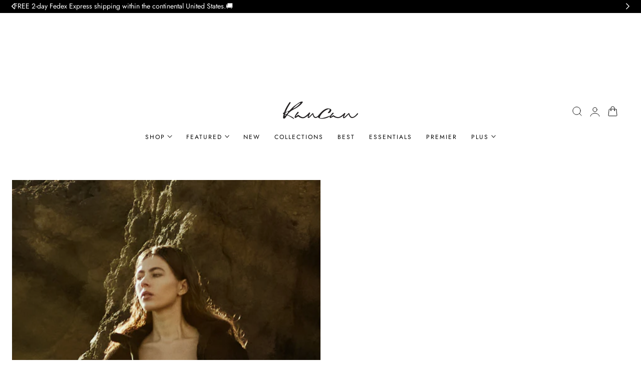

--- FILE ---
content_type: text/javascript
request_url: https://www.kancanusa.com/cdn/shop/t/276/assets/scroll-to-top.js?v=102425545879527639691767902937
body_size: -510
content:
if(!customElements.get("scroll-to-top")){class ScrollToTop extends HTMLElement{constructor(){super(),this.handleScroll=this.handleScroll.bind(this)}connectedCallback(){window.addEventListener("scroll",this.handleScroll),this.addEventListener("click",()=>{window.scrollTo({top:0,behavior:"smooth"})}),this.handleScroll()}disconnectedCallback(){window.removeEventListener("scroll",this.handleScroll)}handleScroll(){this.classList.toggle("is-visible",window.scrollY>window.innerHeight)}}customElements.define("scroll-to-top",ScrollToTop)}
//# sourceMappingURL=/cdn/shop/t/276/assets/scroll-to-top.js.map?v=102425545879527639691767902937


--- FILE ---
content_type: text/plain; charset=utf-8
request_url: https://d-ipv6.mmapiws.com/ant_squire
body_size: 158
content:
kancanusa.com;019c01a9-8d52-7ebe-beae-cec2a2ca973e:6bce2559960ebaa77318a7f38f0bd86efa9af3f2

--- FILE ---
content_type: text/plain; charset=utf-8
request_url: https://d-ipv6.mmapiws.com/ant_squire
body_size: -227
content:
kancanusa.com;019c01a9-8d52-7ebe-beae-cec2a2ca973e:6bce2559960ebaa77318a7f38f0bd86efa9af3f2